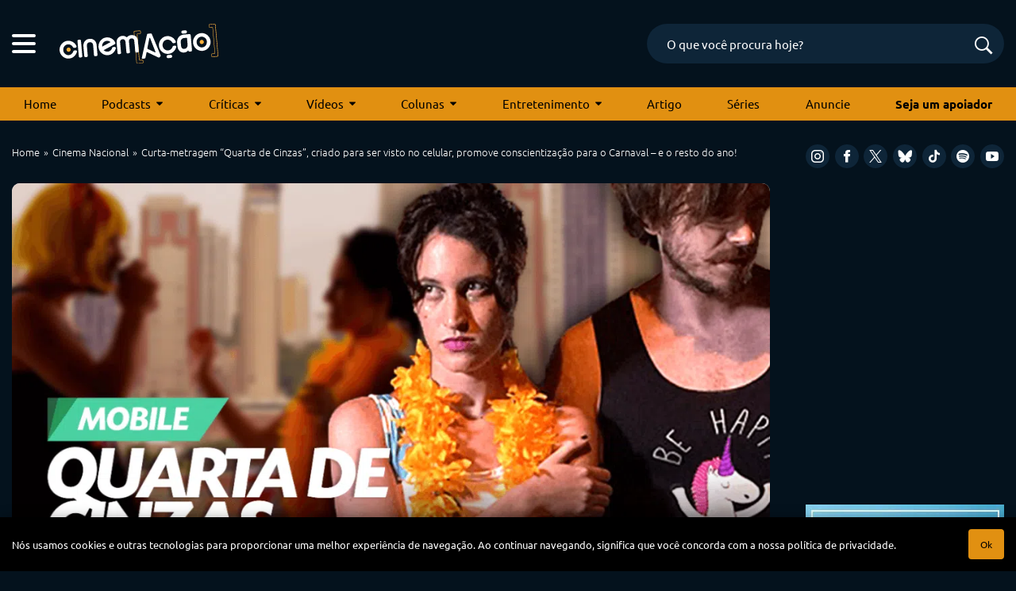

--- FILE ---
content_type: text/html; charset=utf-8
request_url: https://www.google.com/recaptcha/api2/anchor?ar=1&k=6LeJBA0rAAAAACLp2trLOKm3NujIJcV0rq2M_chx&co=aHR0cHM6Ly9jaW5lbWFjYW8uY29tOjQ0Mw..&hl=en&v=N67nZn4AqZkNcbeMu4prBgzg&size=invisible&anchor-ms=20000&execute-ms=30000&cb=b4crjbdlq90t
body_size: 48640
content:
<!DOCTYPE HTML><html dir="ltr" lang="en"><head><meta http-equiv="Content-Type" content="text/html; charset=UTF-8">
<meta http-equiv="X-UA-Compatible" content="IE=edge">
<title>reCAPTCHA</title>
<style type="text/css">
/* cyrillic-ext */
@font-face {
  font-family: 'Roboto';
  font-style: normal;
  font-weight: 400;
  font-stretch: 100%;
  src: url(//fonts.gstatic.com/s/roboto/v48/KFO7CnqEu92Fr1ME7kSn66aGLdTylUAMa3GUBHMdazTgWw.woff2) format('woff2');
  unicode-range: U+0460-052F, U+1C80-1C8A, U+20B4, U+2DE0-2DFF, U+A640-A69F, U+FE2E-FE2F;
}
/* cyrillic */
@font-face {
  font-family: 'Roboto';
  font-style: normal;
  font-weight: 400;
  font-stretch: 100%;
  src: url(//fonts.gstatic.com/s/roboto/v48/KFO7CnqEu92Fr1ME7kSn66aGLdTylUAMa3iUBHMdazTgWw.woff2) format('woff2');
  unicode-range: U+0301, U+0400-045F, U+0490-0491, U+04B0-04B1, U+2116;
}
/* greek-ext */
@font-face {
  font-family: 'Roboto';
  font-style: normal;
  font-weight: 400;
  font-stretch: 100%;
  src: url(//fonts.gstatic.com/s/roboto/v48/KFO7CnqEu92Fr1ME7kSn66aGLdTylUAMa3CUBHMdazTgWw.woff2) format('woff2');
  unicode-range: U+1F00-1FFF;
}
/* greek */
@font-face {
  font-family: 'Roboto';
  font-style: normal;
  font-weight: 400;
  font-stretch: 100%;
  src: url(//fonts.gstatic.com/s/roboto/v48/KFO7CnqEu92Fr1ME7kSn66aGLdTylUAMa3-UBHMdazTgWw.woff2) format('woff2');
  unicode-range: U+0370-0377, U+037A-037F, U+0384-038A, U+038C, U+038E-03A1, U+03A3-03FF;
}
/* math */
@font-face {
  font-family: 'Roboto';
  font-style: normal;
  font-weight: 400;
  font-stretch: 100%;
  src: url(//fonts.gstatic.com/s/roboto/v48/KFO7CnqEu92Fr1ME7kSn66aGLdTylUAMawCUBHMdazTgWw.woff2) format('woff2');
  unicode-range: U+0302-0303, U+0305, U+0307-0308, U+0310, U+0312, U+0315, U+031A, U+0326-0327, U+032C, U+032F-0330, U+0332-0333, U+0338, U+033A, U+0346, U+034D, U+0391-03A1, U+03A3-03A9, U+03B1-03C9, U+03D1, U+03D5-03D6, U+03F0-03F1, U+03F4-03F5, U+2016-2017, U+2034-2038, U+203C, U+2040, U+2043, U+2047, U+2050, U+2057, U+205F, U+2070-2071, U+2074-208E, U+2090-209C, U+20D0-20DC, U+20E1, U+20E5-20EF, U+2100-2112, U+2114-2115, U+2117-2121, U+2123-214F, U+2190, U+2192, U+2194-21AE, U+21B0-21E5, U+21F1-21F2, U+21F4-2211, U+2213-2214, U+2216-22FF, U+2308-230B, U+2310, U+2319, U+231C-2321, U+2336-237A, U+237C, U+2395, U+239B-23B7, U+23D0, U+23DC-23E1, U+2474-2475, U+25AF, U+25B3, U+25B7, U+25BD, U+25C1, U+25CA, U+25CC, U+25FB, U+266D-266F, U+27C0-27FF, U+2900-2AFF, U+2B0E-2B11, U+2B30-2B4C, U+2BFE, U+3030, U+FF5B, U+FF5D, U+1D400-1D7FF, U+1EE00-1EEFF;
}
/* symbols */
@font-face {
  font-family: 'Roboto';
  font-style: normal;
  font-weight: 400;
  font-stretch: 100%;
  src: url(//fonts.gstatic.com/s/roboto/v48/KFO7CnqEu92Fr1ME7kSn66aGLdTylUAMaxKUBHMdazTgWw.woff2) format('woff2');
  unicode-range: U+0001-000C, U+000E-001F, U+007F-009F, U+20DD-20E0, U+20E2-20E4, U+2150-218F, U+2190, U+2192, U+2194-2199, U+21AF, U+21E6-21F0, U+21F3, U+2218-2219, U+2299, U+22C4-22C6, U+2300-243F, U+2440-244A, U+2460-24FF, U+25A0-27BF, U+2800-28FF, U+2921-2922, U+2981, U+29BF, U+29EB, U+2B00-2BFF, U+4DC0-4DFF, U+FFF9-FFFB, U+10140-1018E, U+10190-1019C, U+101A0, U+101D0-101FD, U+102E0-102FB, U+10E60-10E7E, U+1D2C0-1D2D3, U+1D2E0-1D37F, U+1F000-1F0FF, U+1F100-1F1AD, U+1F1E6-1F1FF, U+1F30D-1F30F, U+1F315, U+1F31C, U+1F31E, U+1F320-1F32C, U+1F336, U+1F378, U+1F37D, U+1F382, U+1F393-1F39F, U+1F3A7-1F3A8, U+1F3AC-1F3AF, U+1F3C2, U+1F3C4-1F3C6, U+1F3CA-1F3CE, U+1F3D4-1F3E0, U+1F3ED, U+1F3F1-1F3F3, U+1F3F5-1F3F7, U+1F408, U+1F415, U+1F41F, U+1F426, U+1F43F, U+1F441-1F442, U+1F444, U+1F446-1F449, U+1F44C-1F44E, U+1F453, U+1F46A, U+1F47D, U+1F4A3, U+1F4B0, U+1F4B3, U+1F4B9, U+1F4BB, U+1F4BF, U+1F4C8-1F4CB, U+1F4D6, U+1F4DA, U+1F4DF, U+1F4E3-1F4E6, U+1F4EA-1F4ED, U+1F4F7, U+1F4F9-1F4FB, U+1F4FD-1F4FE, U+1F503, U+1F507-1F50B, U+1F50D, U+1F512-1F513, U+1F53E-1F54A, U+1F54F-1F5FA, U+1F610, U+1F650-1F67F, U+1F687, U+1F68D, U+1F691, U+1F694, U+1F698, U+1F6AD, U+1F6B2, U+1F6B9-1F6BA, U+1F6BC, U+1F6C6-1F6CF, U+1F6D3-1F6D7, U+1F6E0-1F6EA, U+1F6F0-1F6F3, U+1F6F7-1F6FC, U+1F700-1F7FF, U+1F800-1F80B, U+1F810-1F847, U+1F850-1F859, U+1F860-1F887, U+1F890-1F8AD, U+1F8B0-1F8BB, U+1F8C0-1F8C1, U+1F900-1F90B, U+1F93B, U+1F946, U+1F984, U+1F996, U+1F9E9, U+1FA00-1FA6F, U+1FA70-1FA7C, U+1FA80-1FA89, U+1FA8F-1FAC6, U+1FACE-1FADC, U+1FADF-1FAE9, U+1FAF0-1FAF8, U+1FB00-1FBFF;
}
/* vietnamese */
@font-face {
  font-family: 'Roboto';
  font-style: normal;
  font-weight: 400;
  font-stretch: 100%;
  src: url(//fonts.gstatic.com/s/roboto/v48/KFO7CnqEu92Fr1ME7kSn66aGLdTylUAMa3OUBHMdazTgWw.woff2) format('woff2');
  unicode-range: U+0102-0103, U+0110-0111, U+0128-0129, U+0168-0169, U+01A0-01A1, U+01AF-01B0, U+0300-0301, U+0303-0304, U+0308-0309, U+0323, U+0329, U+1EA0-1EF9, U+20AB;
}
/* latin-ext */
@font-face {
  font-family: 'Roboto';
  font-style: normal;
  font-weight: 400;
  font-stretch: 100%;
  src: url(//fonts.gstatic.com/s/roboto/v48/KFO7CnqEu92Fr1ME7kSn66aGLdTylUAMa3KUBHMdazTgWw.woff2) format('woff2');
  unicode-range: U+0100-02BA, U+02BD-02C5, U+02C7-02CC, U+02CE-02D7, U+02DD-02FF, U+0304, U+0308, U+0329, U+1D00-1DBF, U+1E00-1E9F, U+1EF2-1EFF, U+2020, U+20A0-20AB, U+20AD-20C0, U+2113, U+2C60-2C7F, U+A720-A7FF;
}
/* latin */
@font-face {
  font-family: 'Roboto';
  font-style: normal;
  font-weight: 400;
  font-stretch: 100%;
  src: url(//fonts.gstatic.com/s/roboto/v48/KFO7CnqEu92Fr1ME7kSn66aGLdTylUAMa3yUBHMdazQ.woff2) format('woff2');
  unicode-range: U+0000-00FF, U+0131, U+0152-0153, U+02BB-02BC, U+02C6, U+02DA, U+02DC, U+0304, U+0308, U+0329, U+2000-206F, U+20AC, U+2122, U+2191, U+2193, U+2212, U+2215, U+FEFF, U+FFFD;
}
/* cyrillic-ext */
@font-face {
  font-family: 'Roboto';
  font-style: normal;
  font-weight: 500;
  font-stretch: 100%;
  src: url(//fonts.gstatic.com/s/roboto/v48/KFO7CnqEu92Fr1ME7kSn66aGLdTylUAMa3GUBHMdazTgWw.woff2) format('woff2');
  unicode-range: U+0460-052F, U+1C80-1C8A, U+20B4, U+2DE0-2DFF, U+A640-A69F, U+FE2E-FE2F;
}
/* cyrillic */
@font-face {
  font-family: 'Roboto';
  font-style: normal;
  font-weight: 500;
  font-stretch: 100%;
  src: url(//fonts.gstatic.com/s/roboto/v48/KFO7CnqEu92Fr1ME7kSn66aGLdTylUAMa3iUBHMdazTgWw.woff2) format('woff2');
  unicode-range: U+0301, U+0400-045F, U+0490-0491, U+04B0-04B1, U+2116;
}
/* greek-ext */
@font-face {
  font-family: 'Roboto';
  font-style: normal;
  font-weight: 500;
  font-stretch: 100%;
  src: url(//fonts.gstatic.com/s/roboto/v48/KFO7CnqEu92Fr1ME7kSn66aGLdTylUAMa3CUBHMdazTgWw.woff2) format('woff2');
  unicode-range: U+1F00-1FFF;
}
/* greek */
@font-face {
  font-family: 'Roboto';
  font-style: normal;
  font-weight: 500;
  font-stretch: 100%;
  src: url(//fonts.gstatic.com/s/roboto/v48/KFO7CnqEu92Fr1ME7kSn66aGLdTylUAMa3-UBHMdazTgWw.woff2) format('woff2');
  unicode-range: U+0370-0377, U+037A-037F, U+0384-038A, U+038C, U+038E-03A1, U+03A3-03FF;
}
/* math */
@font-face {
  font-family: 'Roboto';
  font-style: normal;
  font-weight: 500;
  font-stretch: 100%;
  src: url(//fonts.gstatic.com/s/roboto/v48/KFO7CnqEu92Fr1ME7kSn66aGLdTylUAMawCUBHMdazTgWw.woff2) format('woff2');
  unicode-range: U+0302-0303, U+0305, U+0307-0308, U+0310, U+0312, U+0315, U+031A, U+0326-0327, U+032C, U+032F-0330, U+0332-0333, U+0338, U+033A, U+0346, U+034D, U+0391-03A1, U+03A3-03A9, U+03B1-03C9, U+03D1, U+03D5-03D6, U+03F0-03F1, U+03F4-03F5, U+2016-2017, U+2034-2038, U+203C, U+2040, U+2043, U+2047, U+2050, U+2057, U+205F, U+2070-2071, U+2074-208E, U+2090-209C, U+20D0-20DC, U+20E1, U+20E5-20EF, U+2100-2112, U+2114-2115, U+2117-2121, U+2123-214F, U+2190, U+2192, U+2194-21AE, U+21B0-21E5, U+21F1-21F2, U+21F4-2211, U+2213-2214, U+2216-22FF, U+2308-230B, U+2310, U+2319, U+231C-2321, U+2336-237A, U+237C, U+2395, U+239B-23B7, U+23D0, U+23DC-23E1, U+2474-2475, U+25AF, U+25B3, U+25B7, U+25BD, U+25C1, U+25CA, U+25CC, U+25FB, U+266D-266F, U+27C0-27FF, U+2900-2AFF, U+2B0E-2B11, U+2B30-2B4C, U+2BFE, U+3030, U+FF5B, U+FF5D, U+1D400-1D7FF, U+1EE00-1EEFF;
}
/* symbols */
@font-face {
  font-family: 'Roboto';
  font-style: normal;
  font-weight: 500;
  font-stretch: 100%;
  src: url(//fonts.gstatic.com/s/roboto/v48/KFO7CnqEu92Fr1ME7kSn66aGLdTylUAMaxKUBHMdazTgWw.woff2) format('woff2');
  unicode-range: U+0001-000C, U+000E-001F, U+007F-009F, U+20DD-20E0, U+20E2-20E4, U+2150-218F, U+2190, U+2192, U+2194-2199, U+21AF, U+21E6-21F0, U+21F3, U+2218-2219, U+2299, U+22C4-22C6, U+2300-243F, U+2440-244A, U+2460-24FF, U+25A0-27BF, U+2800-28FF, U+2921-2922, U+2981, U+29BF, U+29EB, U+2B00-2BFF, U+4DC0-4DFF, U+FFF9-FFFB, U+10140-1018E, U+10190-1019C, U+101A0, U+101D0-101FD, U+102E0-102FB, U+10E60-10E7E, U+1D2C0-1D2D3, U+1D2E0-1D37F, U+1F000-1F0FF, U+1F100-1F1AD, U+1F1E6-1F1FF, U+1F30D-1F30F, U+1F315, U+1F31C, U+1F31E, U+1F320-1F32C, U+1F336, U+1F378, U+1F37D, U+1F382, U+1F393-1F39F, U+1F3A7-1F3A8, U+1F3AC-1F3AF, U+1F3C2, U+1F3C4-1F3C6, U+1F3CA-1F3CE, U+1F3D4-1F3E0, U+1F3ED, U+1F3F1-1F3F3, U+1F3F5-1F3F7, U+1F408, U+1F415, U+1F41F, U+1F426, U+1F43F, U+1F441-1F442, U+1F444, U+1F446-1F449, U+1F44C-1F44E, U+1F453, U+1F46A, U+1F47D, U+1F4A3, U+1F4B0, U+1F4B3, U+1F4B9, U+1F4BB, U+1F4BF, U+1F4C8-1F4CB, U+1F4D6, U+1F4DA, U+1F4DF, U+1F4E3-1F4E6, U+1F4EA-1F4ED, U+1F4F7, U+1F4F9-1F4FB, U+1F4FD-1F4FE, U+1F503, U+1F507-1F50B, U+1F50D, U+1F512-1F513, U+1F53E-1F54A, U+1F54F-1F5FA, U+1F610, U+1F650-1F67F, U+1F687, U+1F68D, U+1F691, U+1F694, U+1F698, U+1F6AD, U+1F6B2, U+1F6B9-1F6BA, U+1F6BC, U+1F6C6-1F6CF, U+1F6D3-1F6D7, U+1F6E0-1F6EA, U+1F6F0-1F6F3, U+1F6F7-1F6FC, U+1F700-1F7FF, U+1F800-1F80B, U+1F810-1F847, U+1F850-1F859, U+1F860-1F887, U+1F890-1F8AD, U+1F8B0-1F8BB, U+1F8C0-1F8C1, U+1F900-1F90B, U+1F93B, U+1F946, U+1F984, U+1F996, U+1F9E9, U+1FA00-1FA6F, U+1FA70-1FA7C, U+1FA80-1FA89, U+1FA8F-1FAC6, U+1FACE-1FADC, U+1FADF-1FAE9, U+1FAF0-1FAF8, U+1FB00-1FBFF;
}
/* vietnamese */
@font-face {
  font-family: 'Roboto';
  font-style: normal;
  font-weight: 500;
  font-stretch: 100%;
  src: url(//fonts.gstatic.com/s/roboto/v48/KFO7CnqEu92Fr1ME7kSn66aGLdTylUAMa3OUBHMdazTgWw.woff2) format('woff2');
  unicode-range: U+0102-0103, U+0110-0111, U+0128-0129, U+0168-0169, U+01A0-01A1, U+01AF-01B0, U+0300-0301, U+0303-0304, U+0308-0309, U+0323, U+0329, U+1EA0-1EF9, U+20AB;
}
/* latin-ext */
@font-face {
  font-family: 'Roboto';
  font-style: normal;
  font-weight: 500;
  font-stretch: 100%;
  src: url(//fonts.gstatic.com/s/roboto/v48/KFO7CnqEu92Fr1ME7kSn66aGLdTylUAMa3KUBHMdazTgWw.woff2) format('woff2');
  unicode-range: U+0100-02BA, U+02BD-02C5, U+02C7-02CC, U+02CE-02D7, U+02DD-02FF, U+0304, U+0308, U+0329, U+1D00-1DBF, U+1E00-1E9F, U+1EF2-1EFF, U+2020, U+20A0-20AB, U+20AD-20C0, U+2113, U+2C60-2C7F, U+A720-A7FF;
}
/* latin */
@font-face {
  font-family: 'Roboto';
  font-style: normal;
  font-weight: 500;
  font-stretch: 100%;
  src: url(//fonts.gstatic.com/s/roboto/v48/KFO7CnqEu92Fr1ME7kSn66aGLdTylUAMa3yUBHMdazQ.woff2) format('woff2');
  unicode-range: U+0000-00FF, U+0131, U+0152-0153, U+02BB-02BC, U+02C6, U+02DA, U+02DC, U+0304, U+0308, U+0329, U+2000-206F, U+20AC, U+2122, U+2191, U+2193, U+2212, U+2215, U+FEFF, U+FFFD;
}
/* cyrillic-ext */
@font-face {
  font-family: 'Roboto';
  font-style: normal;
  font-weight: 900;
  font-stretch: 100%;
  src: url(//fonts.gstatic.com/s/roboto/v48/KFO7CnqEu92Fr1ME7kSn66aGLdTylUAMa3GUBHMdazTgWw.woff2) format('woff2');
  unicode-range: U+0460-052F, U+1C80-1C8A, U+20B4, U+2DE0-2DFF, U+A640-A69F, U+FE2E-FE2F;
}
/* cyrillic */
@font-face {
  font-family: 'Roboto';
  font-style: normal;
  font-weight: 900;
  font-stretch: 100%;
  src: url(//fonts.gstatic.com/s/roboto/v48/KFO7CnqEu92Fr1ME7kSn66aGLdTylUAMa3iUBHMdazTgWw.woff2) format('woff2');
  unicode-range: U+0301, U+0400-045F, U+0490-0491, U+04B0-04B1, U+2116;
}
/* greek-ext */
@font-face {
  font-family: 'Roboto';
  font-style: normal;
  font-weight: 900;
  font-stretch: 100%;
  src: url(//fonts.gstatic.com/s/roboto/v48/KFO7CnqEu92Fr1ME7kSn66aGLdTylUAMa3CUBHMdazTgWw.woff2) format('woff2');
  unicode-range: U+1F00-1FFF;
}
/* greek */
@font-face {
  font-family: 'Roboto';
  font-style: normal;
  font-weight: 900;
  font-stretch: 100%;
  src: url(//fonts.gstatic.com/s/roboto/v48/KFO7CnqEu92Fr1ME7kSn66aGLdTylUAMa3-UBHMdazTgWw.woff2) format('woff2');
  unicode-range: U+0370-0377, U+037A-037F, U+0384-038A, U+038C, U+038E-03A1, U+03A3-03FF;
}
/* math */
@font-face {
  font-family: 'Roboto';
  font-style: normal;
  font-weight: 900;
  font-stretch: 100%;
  src: url(//fonts.gstatic.com/s/roboto/v48/KFO7CnqEu92Fr1ME7kSn66aGLdTylUAMawCUBHMdazTgWw.woff2) format('woff2');
  unicode-range: U+0302-0303, U+0305, U+0307-0308, U+0310, U+0312, U+0315, U+031A, U+0326-0327, U+032C, U+032F-0330, U+0332-0333, U+0338, U+033A, U+0346, U+034D, U+0391-03A1, U+03A3-03A9, U+03B1-03C9, U+03D1, U+03D5-03D6, U+03F0-03F1, U+03F4-03F5, U+2016-2017, U+2034-2038, U+203C, U+2040, U+2043, U+2047, U+2050, U+2057, U+205F, U+2070-2071, U+2074-208E, U+2090-209C, U+20D0-20DC, U+20E1, U+20E5-20EF, U+2100-2112, U+2114-2115, U+2117-2121, U+2123-214F, U+2190, U+2192, U+2194-21AE, U+21B0-21E5, U+21F1-21F2, U+21F4-2211, U+2213-2214, U+2216-22FF, U+2308-230B, U+2310, U+2319, U+231C-2321, U+2336-237A, U+237C, U+2395, U+239B-23B7, U+23D0, U+23DC-23E1, U+2474-2475, U+25AF, U+25B3, U+25B7, U+25BD, U+25C1, U+25CA, U+25CC, U+25FB, U+266D-266F, U+27C0-27FF, U+2900-2AFF, U+2B0E-2B11, U+2B30-2B4C, U+2BFE, U+3030, U+FF5B, U+FF5D, U+1D400-1D7FF, U+1EE00-1EEFF;
}
/* symbols */
@font-face {
  font-family: 'Roboto';
  font-style: normal;
  font-weight: 900;
  font-stretch: 100%;
  src: url(//fonts.gstatic.com/s/roboto/v48/KFO7CnqEu92Fr1ME7kSn66aGLdTylUAMaxKUBHMdazTgWw.woff2) format('woff2');
  unicode-range: U+0001-000C, U+000E-001F, U+007F-009F, U+20DD-20E0, U+20E2-20E4, U+2150-218F, U+2190, U+2192, U+2194-2199, U+21AF, U+21E6-21F0, U+21F3, U+2218-2219, U+2299, U+22C4-22C6, U+2300-243F, U+2440-244A, U+2460-24FF, U+25A0-27BF, U+2800-28FF, U+2921-2922, U+2981, U+29BF, U+29EB, U+2B00-2BFF, U+4DC0-4DFF, U+FFF9-FFFB, U+10140-1018E, U+10190-1019C, U+101A0, U+101D0-101FD, U+102E0-102FB, U+10E60-10E7E, U+1D2C0-1D2D3, U+1D2E0-1D37F, U+1F000-1F0FF, U+1F100-1F1AD, U+1F1E6-1F1FF, U+1F30D-1F30F, U+1F315, U+1F31C, U+1F31E, U+1F320-1F32C, U+1F336, U+1F378, U+1F37D, U+1F382, U+1F393-1F39F, U+1F3A7-1F3A8, U+1F3AC-1F3AF, U+1F3C2, U+1F3C4-1F3C6, U+1F3CA-1F3CE, U+1F3D4-1F3E0, U+1F3ED, U+1F3F1-1F3F3, U+1F3F5-1F3F7, U+1F408, U+1F415, U+1F41F, U+1F426, U+1F43F, U+1F441-1F442, U+1F444, U+1F446-1F449, U+1F44C-1F44E, U+1F453, U+1F46A, U+1F47D, U+1F4A3, U+1F4B0, U+1F4B3, U+1F4B9, U+1F4BB, U+1F4BF, U+1F4C8-1F4CB, U+1F4D6, U+1F4DA, U+1F4DF, U+1F4E3-1F4E6, U+1F4EA-1F4ED, U+1F4F7, U+1F4F9-1F4FB, U+1F4FD-1F4FE, U+1F503, U+1F507-1F50B, U+1F50D, U+1F512-1F513, U+1F53E-1F54A, U+1F54F-1F5FA, U+1F610, U+1F650-1F67F, U+1F687, U+1F68D, U+1F691, U+1F694, U+1F698, U+1F6AD, U+1F6B2, U+1F6B9-1F6BA, U+1F6BC, U+1F6C6-1F6CF, U+1F6D3-1F6D7, U+1F6E0-1F6EA, U+1F6F0-1F6F3, U+1F6F7-1F6FC, U+1F700-1F7FF, U+1F800-1F80B, U+1F810-1F847, U+1F850-1F859, U+1F860-1F887, U+1F890-1F8AD, U+1F8B0-1F8BB, U+1F8C0-1F8C1, U+1F900-1F90B, U+1F93B, U+1F946, U+1F984, U+1F996, U+1F9E9, U+1FA00-1FA6F, U+1FA70-1FA7C, U+1FA80-1FA89, U+1FA8F-1FAC6, U+1FACE-1FADC, U+1FADF-1FAE9, U+1FAF0-1FAF8, U+1FB00-1FBFF;
}
/* vietnamese */
@font-face {
  font-family: 'Roboto';
  font-style: normal;
  font-weight: 900;
  font-stretch: 100%;
  src: url(//fonts.gstatic.com/s/roboto/v48/KFO7CnqEu92Fr1ME7kSn66aGLdTylUAMa3OUBHMdazTgWw.woff2) format('woff2');
  unicode-range: U+0102-0103, U+0110-0111, U+0128-0129, U+0168-0169, U+01A0-01A1, U+01AF-01B0, U+0300-0301, U+0303-0304, U+0308-0309, U+0323, U+0329, U+1EA0-1EF9, U+20AB;
}
/* latin-ext */
@font-face {
  font-family: 'Roboto';
  font-style: normal;
  font-weight: 900;
  font-stretch: 100%;
  src: url(//fonts.gstatic.com/s/roboto/v48/KFO7CnqEu92Fr1ME7kSn66aGLdTylUAMa3KUBHMdazTgWw.woff2) format('woff2');
  unicode-range: U+0100-02BA, U+02BD-02C5, U+02C7-02CC, U+02CE-02D7, U+02DD-02FF, U+0304, U+0308, U+0329, U+1D00-1DBF, U+1E00-1E9F, U+1EF2-1EFF, U+2020, U+20A0-20AB, U+20AD-20C0, U+2113, U+2C60-2C7F, U+A720-A7FF;
}
/* latin */
@font-face {
  font-family: 'Roboto';
  font-style: normal;
  font-weight: 900;
  font-stretch: 100%;
  src: url(//fonts.gstatic.com/s/roboto/v48/KFO7CnqEu92Fr1ME7kSn66aGLdTylUAMa3yUBHMdazQ.woff2) format('woff2');
  unicode-range: U+0000-00FF, U+0131, U+0152-0153, U+02BB-02BC, U+02C6, U+02DA, U+02DC, U+0304, U+0308, U+0329, U+2000-206F, U+20AC, U+2122, U+2191, U+2193, U+2212, U+2215, U+FEFF, U+FFFD;
}

</style>
<link rel="stylesheet" type="text/css" href="https://www.gstatic.com/recaptcha/releases/N67nZn4AqZkNcbeMu4prBgzg/styles__ltr.css">
<script nonce="7IbdOpuyxEhvY6NTUxWnRw" type="text/javascript">window['__recaptcha_api'] = 'https://www.google.com/recaptcha/api2/';</script>
<script type="text/javascript" src="https://www.gstatic.com/recaptcha/releases/N67nZn4AqZkNcbeMu4prBgzg/recaptcha__en.js" nonce="7IbdOpuyxEhvY6NTUxWnRw">
      
    </script></head>
<body><div id="rc-anchor-alert" class="rc-anchor-alert"></div>
<input type="hidden" id="recaptcha-token" value="[base64]">
<script type="text/javascript" nonce="7IbdOpuyxEhvY6NTUxWnRw">
      recaptcha.anchor.Main.init("[\x22ainput\x22,[\x22bgdata\x22,\x22\x22,\[base64]/[base64]/[base64]/ZyhXLGgpOnEoW04sMjEsbF0sVywwKSxoKSxmYWxzZSxmYWxzZSl9Y2F0Y2goayl7RygzNTgsVyk/[base64]/[base64]/[base64]/[base64]/[base64]/[base64]/[base64]/bmV3IEJbT10oRFswXSk6dz09Mj9uZXcgQltPXShEWzBdLERbMV0pOnc9PTM/bmV3IEJbT10oRFswXSxEWzFdLERbMl0pOnc9PTQ/[base64]/[base64]/[base64]/[base64]/[base64]\\u003d\x22,\[base64]\\u003d\\u003d\x22,\[base64]/Dtm8wJ2wNO8O8MWNmd0TCosO9WCN4RlJXw5XCnsOLwpnCqMOVemMYG8Kewowqwrwxw5nDm8KBOQjDtSx0Q8ONeBTCk8KIHTLDvsOdBcKZw71cwpHDog3Dkm/CmQLCgk7CjVnDssKXGgECw7ROw7AIAcKydcKCMhlKNB7CvyHDgRzDnmjDrFTDosK3wpFrwqnCvsK9GmjDuDrCmcKOPSTCrm7DqMK9w4kdCMKROnUnw5PCt03DiRzDgcKUR8OxwqPDqyEWS2nChiPDv2jCkCIpUC7ClcOOwpEPw4TDncK1Yx/CnytAOlbDiMKMwpLDjFzDosOVLwnDk8OCCURRw4Vqw77DocKcYELCssOnBSseUcKoBRPDkDjDgsO0H1DCjC06KMKBwr3CiMKBdMOSw4/CuyxTwrNQwqd3HRbCssO5I8KWwrFNMHFkLztBIsKdCC5TTC/DgANJEh9VwpTCvQjCtsKAw5zDpsOgw44NGh/ClsKSw6YTWjPDpcONQhlXwrQYdENFKsO5w6XDj8KXw5FFw40zTRzCokBcEsKCw7NUVsKGw6QQwo5LcMKewqMXDQ8Zw6t+ZsKYw4p6wp/ChMKsPF7CqcKOWisCw40iw615YzPCvMOZCkPDuTw8CDwKaBIYwrFGWjTDvCnDqcKhNTh3BMKJPMKSwrVcWhbDgHnCgGI/w6E/UHLDp8OFwoTDrgLDhcOKccOYw4c9Ggh/Kh3Dpz1CwrfDgcO+GzfDgcKfLAR1PcOAw7HDkMKYw6/[base64]/DgR7Cr8Ofw6bCjCBOfsO+wpdGHiF7SXvChlghWcKQw4pjwrUbSl/[base64]/CssOGwowrw6zCiMKXSgLDhMOPGSjDsWbDsAbDixZMw48fw4TCiT51w6zClhhmF3TCiCgUdnPDmjcZw4zCj8KSKMOdwoDCnsK6McKjPMKow5pww6ZowoTCrxLClSM/[base64]/[base64]/CuQ/CvEkrSsOqwr8iQGbCt8OSfsKBGMKka8KLO8O3w6/DgGjCgnPDskN9McKSSsO/McOCw698DQlVw597XxBnbcOdSBw9IMKsfmk+w5zCqDs/EBZmMcO6wrY8RlDCscODMMO2wo7DozsGYcOnw4YZWMOfADR/wrZuUBjDr8OYTcOkwprDsXjDizsYw4p3VcKcwrTCqE1RccOSwqBQJcOywrBjw6/CvcKgGQvCnsKIfm3DlDwZwrw7ZsKLbsOQMcKXwqAfw77Ckzx7w6s6w6MAw7AUwq5rcsKHE0R4wq9GwqZ8MgTCp8OBw43Cqyspw7VMU8Oaw5nDi8K8dAtew47CqFrCsirDhMK9RTU0wo/CgUUyw4PCoSp7T2jDs8Ozwrk5wr7CpcOowrd5wqULBsO6w7jCmmDCi8OUwpzCjMOPwrxLw4sELS/DvDxDwrZMw7xBIlfCuAA/[base64]/[base64]/dMKCGcO4w7dHWcKAw6JUbVFVHSnChx4gOQZ6wqUBVG8RDzwhGDkgwoQsw6JSwq8xwrbCjRApw44Fw4cjR8OTw7FDD8KFE8Opw55Rw49XZkkWwpszFsORw7Q5wqbDukM9w7g1WMOrXhEew4PCg8OSX8KGw78mNVkNG8Kna3TDnTRVwo/DgMOCGXfDjxrCmMOZLsK4V8OjYsOYwp3Cn3YGwqUCwp/[base64]/DlMKIw4PDkMKLwpTDpxjCuiBhJjoXw6/[base64]/w7p1Ki1oQ8KGwrrDk8Kiw7nCiyDCnDE6EMKFYMO2VsKpwq7DgsOhDg7Dg3wIM2rDncKxbMOKLT0nVMOuRmXDicOwWMKbw6PCg8K2BsK/w6zDozvDpAPCnn7CjMOcw6LDvcK4bEkRGHRUKjPCm8OdwqTCocKEwrrDlcOeQcK2ShJtHCwJwpI4f8OeEQfCvMK5woN2w6PClnYPwq3CiMKxwovCgTrDkcOlw47DisOywr1VwqRiL8KawoPDssK4IcOHE8O0w7HCksO0P1/CjG7DtlvCkMKPw71xLhtZG8OTwpgdFsKwworDnsOIWjrDmsO/[base64]/wo/DlMOZwrHDiXMCwokKwpYibsKPXMOfXxpTI8Kyw4vChiY1WFzDpMOgcTwgIMKaVkIuw65hCgfCgsKacsKjHy/Cv33DrHY1C8O6wqUkfA0xG1LCosOaGlfCv8ObwqJ5CcK5wojCtcO9aMOJR8K7w5XCvcKjwrzDrDpOw73CsMKlRcKRWcKFO8KJBmLCi0XCtsOJC8OhHDwfwqJYwrLDpWrDgXY5KsKdOkLCm34vwqAoDU7DqwXDt1vCg0/DusOew6nDlcOLw5PClH3DqS7ClsOBw7AHYcKyw5Zqw4zCm1EWwrJUNWvDjXTDp8OUw7oNEzvCjDvChsOHVELDjQstF0d/[base64]/CtsO+w7lgYsOSMsKTesOSwpIGw4PCisOCwp7DpsOmw7spZk/[base64]/Cqi3ChMK0IcOnw618wqUtZcKdbTFMw41edWNUwqvCpMOXBsKQKCHDpG3CosO0wq/CkwtDwqTDqTDDn202FiDCkXBmUhHDq8OOIcO2w4dQw7MMw74PQRhzKkvCo8K+w6PDp2Jww5zCjiHDgVPDncKNw4AwD08zUsK/[base64]/DhsOxw6tgw7sMccKTw6I+w64xOk4Ha2woWMKxTHnCp8OjTcK5NMKFw40owrRTUj10QsKKwrHCiCkFLsOZw6DCj8Ojw7jDnGUpw6jCuFhcw71ow75fwqnDgsO1w6Fwf8O0MQobXRnChjh0w7JdKnVpw4XDlsKrw6jCpy0kwo7ChMOTIwjDhsKlw7/Dn8K6wqHCs2vCocKfVMOsTsK9wrLCg8OjwrrCn8KhworClsK/wqUYeVQxwp7CiRjCrTxCcsKCYMKdwoXCmcObw6powpHCnsKfw7MHTQ1vMi9OwpUTw47DhMOhQcKMAyPCj8KWwoXDvMO7OMOnfcKEHsOoXMKcYRfDnB7CvBHDvgjCksO/FyLDjFzDv8K/w4oLwpLCiVBowpHDjcKERcKJZwJscAt0w59DbMOewpTDgFoAN8ONwqhww5VmDC/[base64]/UjF2w7w3QFbCgBLDgmQhccO4QcKXw5bDs27Dm8O9w5XDggjDoV3DsgnCpcKWw5h2wr09Als0LcKWwovCuTjCr8OIwrbCphxIEg9BFgrDuEkLw57DuAc9woRyFQfDm8KmwqLChsOoX1HDuxXCjMKVTcOpJU93wq/DpMOuw5/CgXEKXsORbMOiw4bCnGjCqmbDsFXCr2HDiD08U8KIEWclPxRtw4lnf8O2wrQCU8KlNTYrd2/DhjDCoMKyayHCkAoTH8K3MknDjcOtJXTDhcOYSsOdCDUgw7TDrMOCJmzDpcOULHDDj2lmwpVhw7owwoEiwo5wwokpay/Dpk3DpsKQJQ0uYxjCgMKdw6oTG1fDrsO+UCnDqizDucKOcMOgfMKcXcKZw7pKwqHDmG3CjA/Drx8gw7PCmMOkUxlqwoNxeMOLc8OPw795OsOvOkdIQ2hjwoouESfCsCrCp8Ogf3zDuMOZwrDDjMKFJRdVwqfCjsO+w4DCqh3CjB4IfBJhI8OuJcOILsOpUsKjwoADwozCicO3aMKSIhvDnxc/wr4RdMKWwoXDsMKxwpw0woF1EXXCq1DCiiXDhUPDghpTwqoaAB8bC2FAw7oPWMKqwrrDpEHCnsO4VznCmiTCvxzChUtXdXIxQCoMw6F9EMOjUsOrw51Tb3DCqsKLw7DDjwPChcOQZC10JD/DjMK6wpwpw5oxwqvDqGcSFcKkFMOFcnbCtnIVwq7DjMOWwr0SwqJiVMOFw5d/[base64]/DphfDk3oLwohUPWrCsUzChcOSwqlBNX/DlMK/[base64]/JmfCpSLDuMKyw616wp5nRlpSw4Q2w6DDvC3CrH0AP8OhIGIFwp0Te8KhD8K6wrXCuh8RwpZPw4bDmEDCtG/[base64]/DlUN7cnolw41YwotKbMOaAnfChXTDpMO3wpHDsh5Lw7/CmMKow4bCucOpUcO+W0/CnsKkwoLCgcOgw6RIwp/CrTsHU21jw4XDr8KSMwInGsKBwqdNVE/Ds8KwHB3Dtx9ZwqdswpBiw78XSgoww6fDjcK8ZxXDhzlvwo/CvUpzfsOUw5rCt8KqwoZLw5RvTsOrM2nCmxTDsVUlPsKYwqoPw6jDoTF+w4IwTMK3w5rCh8KPFA7CsnFWwrvCn2tXw6FFRFzDuibCo8KGw4HCoT3DnW/DkFBYZMOhw4nCj8Knw4rDnXwMw53CpcOKdibChMKnwrbCrcObXiIIwoLCtzUPPU42w5LDncOLwqXCskR7CXfDk0bCkcKcG8KYPn5/wrHDvsK6BsKywp5kw7dlw4XCjlTCqFgdJjDDkcKse8Kuw7wMw5XDp1DDmFcLw67Cm2LDvsO6OkUWNilBT2zDgSJ0wqzDkzbDksOow4vCt0rDpMKhOcKOwoDCr8KWMsKSNRXDjQYUdcOXbkrDhMOobcKmTMKvw6/CosOKwqFVwpzDv03CtgkqWSpjW3zDo3/DrcOadcOGw4PCssKewrzDl8OQwptwCldKMkcgSileU8OwwoPDmhTDpQtjwolPw6rChMOtw75cwqDCk8KPU1NHw6xVMsK/[base64]/IxHCqFBFwp0kw6oEBT4NI2rClsKMUlrCi8KUZ8K0U8O7woRPWcKnTH4zwpfDqHzDvh0Cw7M/ERxUw5NTwprDvn/DszY2JmBZw5jDmcKmw4Emw4Q4PsKCwpsewpLCj8OGw4jDlgrDtsKdw6vCuGYdLyPCncOTw7xPUMObw6Jlw4/CgypSw4V7TUtLLMOEwql/wpfCo8KCw7ZlaMKTAcOqccOtEm5PwoorwpHCj8KFw5fClFvCqGxiYEYUw5TCiTk9wqVRAcKvwrV2UMOwFRtWSH8oWMKiw6DDlxIlOMOKwpRHZMKNJMKOwoDCgGAKw5/[base64]/Dr8KTwovDrGwaw58FwrXCiMKvR8Kowr/ChwYeMwhLZMK/wo12YBhzwqRxacOIwrLCrsOIRAPDl8KeBcKnWcKwRHsQwpDCusKQKnfCicKWGkHCmMK0WcK/wqIZTD7CqcKcwo7DrMO+WcKIw6ECwoxIJg42H25Uw7vDusOWHkRfO8Kpw5jCvsOvw71jwr3Dg3ZVE8KOw4RJdhLDqcKLw5vDhS3DtiLDgMKDwqVCegV7w6kjw6rDtcKaw7pewo7DrSE+wo/CgMOmeVFRwrA0w4wTwqN1wrorAcKywo5eXzMbRE3DrG0kOgQEwpTCoRxdTEPCnA3DucK4X8OudX3DmEZ5BcOxwpHCkg0Nw6nCtn/[base64]/w6bCi8KhYcOyeH7Cm8KIwrcNw6xKw7dzw4tzw5EMwrBqw4FnAW9Dw6sMWHFQfy7CtHgbw7/Di8K1w4jCqsKZRsOwLsOyw7Fpwr5haUTCmCIZHFECwq7DnzYFw67DvcOjw6QsdyxBwrbCncKuS23Cq8OPBMKfAgTDri04OTLDj8ObZURyQMKwLkvDj8KvKsKRWR7DqHQ2w5nDicODMcOJwpHDrCrCkcKubFnCsBRfwqZbw5R1wplDLsKQPwFUWDg/[base64]/Ck3BmecK/wp5bw7vCuQrCq2FxbhICw77Dg8Ogw5lVwrgnw47Du8K2ByDDicK8wqMjwqIpDMKBMw3CscOywpTCpMOTw77DnGMCw5vDmRs/w6EhXxvCqcOsKi5gQyE6IsKYS8OgPEJVEcKLw5DDqEBLwrMYPkjDsmpHw7nCnnnDnsKkPhlnw5XCtFZUwp3Chg1BJ1/DuxbCpDDCqcONwp7Do8O+XVvDpi7DpMOGLzVswoXCjn8Bwq0sdMOlO8O2TEtfwq9fbcKDA2sewqwFwoLDgsO2RMOnYFnDoQnCmXTDkGTDhsKRw4bDocOfwqdSMsOxGwJNTWoPJCfCnh/CjTbCm37DqHwiLsKTEMKTwojCiwLDhVbCmcKbSjLDo8KHBsO5wr/DqsKwCcOnPsKOw6U/IFsPwpbDjGXCkMKWw6LCjRHCmXrDhQNtw4PCkMO/[base64]/w55Tw5fCscOgw6wLwoNvO2RpT8Oswq8aw78eXnXDmVXDisOBZBnDsMOOwr7Ckz/Cmi9VITgBBUHCqWHCi8K2RjZBw67Dv8KjMw8lBMOBNUoAwpdew5hyPsOuw5vCnw8OwrogM3/CvhbDucOmw749EcO6T8Okwq0VeQ7DucKJwoLDlsKUwr7ChsKNYiDCn8KrBMKDw6UxVH1rBCTCjcKZw6rDp8KZwrbClzBtIkdMWFfChcOPFMO3WsK6w43DtMOWwrZWQMOSdMKQw6/[base64]/w45+S8Klw7pJOcOjR8Omwr3DrzQTwpjDvMOcT8KqwrxoBm01wpRqwqnCqsO7wrrDpyvCtMOjdz/DjMOwwpbDk0URw7hMwrBpCcKww5wOwqLClwc2RwJNwpXDgGTCjXlCwroIwqTDicK/CMK5woUhw5NEV8Kyw4tJwr88w4DDolzCu8ORw4VFMAFuw5hLJwfDq07DiVMdDil8w6BjGW9+wqc/OcOCXMKmwoXDkDjDkMKwwoXDk8KUwp9kVh7CrlpHwocaG8O2wp/CuVZfK2LCm8KWLMOrNCgHw5jDt3/[base64]/[base64]/wpDCtDXDnAE1Gx5TNGhmw6gHL8ObwoshwqDDmUwePS/Cpngxw5YWwr9cw6zDohbCiSsZw63Ct0gYwoPDgQ7Dk2sXwo9FwrkJw6o+TkrClcKTJ8OowqTCv8Oqwrh1wpZfcxEDSjBTW1bCtgQxecOpw5TDiBE9MR/[base64]/Cl8KIw4BuQGrCkF7DpsO8UnzDsiM2PwHDsCHDgMO2w5whWx5GDcOxw7HCvGh5wqfCisO7w7JEwr17wpAJwoc4EsKpwprCiMOFw4MVGgZPSMKIJ27DlMOlP8KNw7ttw71Sw694f3gcw6jCscOmw7fDgFQOw6Zvw4Vkw6c0worCj0HCpTnCrcKGVgPDnMOAZy/DqcKpKkjDmMONbl1qUFpfwpvCoT4nwowBw4lmw4sDw7tCfCXCkHkgKMOQwrvCk8OBe8OoUDvDlGQewqgNwq/CrMOQTUtOw5HDjsOsOGLDh8K5w43CuWnDksOVwpEVacKww6BvRg/CpMK6wqLDjRPCtS7DtsOGHXDDmcOfXSTCuMK8w5AzwrrCgC4Hwp/Ct0fDp2/DmMOTw6fDqG0gwrrDiMKewrDDrGnCv8Kqw6jDv8OWbcKxADwNFsOraUt9GkI8w6Zdw6PDtAHCt3/[base64]/w6ZpworDvMO1wqx/NMKpw77DtMKkw7oeHcKtVMOZK3LCsCbCt8KVw79vQMOXMsK2wrUMJcKcw7HCmVcxw7nDiQ/[base64]/DksOsFcKHw5HDv3Y7YSDCsTIhwolsw4nDhyvCrzsfwpbDscK/[base64]/DrWTDnl7CgDsebcOkSMO5OhHDocOrw7dHw5ojR23CmDnClcKMwrbCqMK8wp/DocKdwqjCt3TDljpeKyvCnS9ow4nDqsOsAHw2CQx0w6TDrMOHw5gTbsO1QcK0IWEewofDvsOTwoPCicKqSi3DgsKGwpx1w7XChxwwK8KwwrtqCz/DjMOuV8OREUzCmUsUSmVod8OYf8KnwogCT8O+wr/[base64]/CmiVcacK7w7rCocKAw5bDkQfCscKfalE3woRiEcK8wrMMKG/CthDCo15Sw6bCoibDkw/ClMK6eMKLwrQAwqLCnUzCk2jDv8KGNHDCu8OlTcK8wpzDn3Nye2nDpMOfPm3Cs3RxwrnDrsK3VnjDmsOGwoMVwrMGPsKjIcKqeSvDnHPCimc2w5VBQmjCrMKMw7HCnMOsw6PDmsKHw48ywqdXwqHCucK5wr3CjsOuwrkKw7XCnwnCo29lw53DjsKPwq/DpcKqwp7ChcKqJ2/Dj8KvQ0dVM8OxE8O/GBfCi8OTw4Rew5DCv8OTwqzDlQtvccKDAcKmw6jCrsKmbU3CgB9Cw4HDosKkwqbDq8Odwow/w7s3wrTDgsOuwq7DlcKjKsKBXyLDv8KGDcKQcB3DnMO6Og7ClMOjYVTCmcOvTsO9dcOTwrBZw69QwptIwrnDhxnCsMOUSsKUw5nDoRXDoF8jE0/CnwIjLG3CuQvCsmzCr2/[base64]/[base64]/wq3DqD12X8K1wq5+Q8OEw4TDhgvDpMOfwqzDlAxmLHfDjMK8LlfDpmhfLz7DrMOlwqvDr8KwwrLCgBHCsMKUJD3CvcKIw5Ayw5PDoW1hwpldOsKHRsOgwrrDsMKOJXM6w6TChAMWbGEga8ODwplLccORw7DColTDgAR0KcOPBzrCnsOQwpDDtMKfwqbDvEl4QgFoZQJ/IMKUw511YFLDtMKwDcKBYRDCqzrCuz/[base64]/Du2bDmsKRw4DDmkTCu8OlGDEwEUnDgMK6w5bDgsO/R8OVB8Oow6vCpW/Dt8KfJGXClcKmJ8OVwpXDgcO1YC7ChnvDoSPCu8OHfcOxQMOpd8OSwpEDNcOhwoDCk8ORVnTCiww9w7TCokkpw5FqwpfDqcODw7VvfsK1wrrDmxHCq2jChMKCNE5AeMOuwoPDiMKYE3JWw4LCksOMwqtNGcOFw4PDpX5Tw7TDoyk1wprDlzAjwqBrGsKewpB/w4NndMOcZ3rChyVNXsKDwqvCp8O2w5rCrMOww4NmRBLCuMOxwrTDgBARQ8KFw7NCSMKaw4BTE8KEwoDDkgY4w6NCworCkid6cMOPwqjDtsO2MsOLwqHDlMKnLMONwpDCl3JuWG1cbSnCoMO9w5FOGsOBJQN+w63Dt1/DnR7Dj14GYsK0w5YZVsKhwo4pwrDDq8OyNmnDjMKifzrCgETCucO6I8OQw6TCilwxwqjCj8Ogw5bDmcKuw6HChFFgJsO+IXRIw7HCt8KiwrjDhsOgwr/DnMKawrMsw4J3a8Kzw4vCoxMoAnw8w4dgcMKWwq3Cj8KLw6xRwqbCu8OISsO3wojCssOWQnnDmcKlwq8Xw7gNw6IDUHEQw7hNPmooIMKPVnPDqUIAB2VXw43DgcOHe8Oqa8OVw78ow4Rmw7DCk8OnwrLCq8KgAQ7Dvn7Cqy5QXyPCo8OBwpsZUXd2w7PCin9xwo/[base64]/[base64]/woPCucKTwp9qw51Tw5DDvMKUwoUnw6EcwozDgTvCsz7CpMKaw63CuQzDjzvCg8KGw4Ysw5xfwrl2a8Ovwo/Cqgcyd8KUw5AQU8OpEsOrTMKHYxdqP8K0VsOYaEo8Tlxhw7lHw6jDp3c/bMKFBXMJwqRDI1vCq0fDkcO0wqgJwr3CvcKxwp3DlyHDumIZwqYxJcORw5JKw5/[base64]/CkjRiOMO/wo8FaQHDgMKtw7TDlsKcwpR5wqrCuWgrScKdw5B0cRLDtsKYXMKhwrzDrcOFQMOPasKBwoFHV0oXwojDs0QmdsOjw6DClg0dYsKawqxqw4oiIygMwp8iJDUywoR3wq4VezBJwqDDhMOcwp84wqZKSifDp8OZJiHChsKMCsO/[base64]/[base64]/Dpk8Ow5p2w6Etw7EAwp/CkxTDjm8Ew5XDmVjCrMOwf00nw4Jfw4MCwqUROMK1wrwtQsKmwqnCmcOwScKlbCVgw6DCi8KAKSZpJF/[base64]/w5vDjF00bMOuCsOkwp/CgMKVCsKawrTCmUDDvcOOVWkOekoZTELCgDbDl8KgQ8KNX8OHE37Cql91dBYBRcOrw6Rpwq/Dqy5SW3FNMMKAwqhTWzpGbTI/w5FowopwNSVoUcKxw4VPw746b2Y/DAkBPTrCqMOVLCAGwrDCr8OxDMKAE3nDvAfCqR8HSgfDhMOYXMKTY8Odwq3DlVjDsxhgw4DCqSvCucOgwow0T8Oow65PwqUswofDhcONw5LDoMK7EcOuNSwvF8KQIXggQsKHw6fDiBzCtcOWwrPCvsOsChLCmjsaecOFEw3CmcOBPsOrTF/CpcOsR8O6CcKbwpvDgFkHw7oTwrDDjMK8wrgpfEDDssOuw7A0MyZpw4VJSMOzMCjDkcOhCHpZw4HCvHQ+M8ONVkLDv8Oxw7PCsS/CsWbCrsOQwrrChmEUV8KUB2LCjETDssKuw5lcwrbDvMO+wpQwCEnDrg02wocwPsOTak9xc8Kow75OUMKtwoLDvMOLE13CvcK6w7LClRvDj8KSw7LDmcKswpsFwrd/[base64]/Cp8KgA1sewqEewonDqMOlEMOdw5fCksKIwrxmwq/DjcK5w67DjcKsFxEuwo5/w74GPjtqw5lvL8O7PcOSwqFcwpVDwrLCqMKXwoQjKcOIwqzCsMKVNGHDsMKyfhBOw5BkK0/CjMKsLsO/wq/CpMK/w6jDsioOw6DCvcOnwoJPw7zDpRbCnsObwrLCosKGwq1UNQDCp3JcfMO9eMKSZ8KTGMOaHcO1wppmIAXDpMKGccOFeAlEUMKiw6oTwr7ChMOrwpZjw5zDlcOdwqzCi3NZECFad297LwDDscOrw7bCi8KoQipSIyPCrsK9eUhTw4IKZmpMwqE/DT9JccK3w4rChDQeesOAacOdQcKYw5F+w6zDvjZhw47DsMOeS8KNHsO/AcOuwpAQZxjCk0PCgMK4A8ONEy7Ds3QHJQh6wpIlw4rDl8K+w6t7UMOfwrV+w7/CgQlPwqvDuSrDt8OgRy9FwrtWDEYNw5jClWLCgsOEdsOMSwssUsOpwpHCpV7CncKkUsKowpDCmlHCvU8caMOxOmbCisOzwo8AwrbCuzDDqVJ0w7EnfjbCl8K4DsOmw5HDsiVNHyx4QMKid8K3Lk/CgsOPG8OUw6dPX8OawrB6TMK0wq0Ad0jDpcOew7XCo8Oyw7s6YA5LwpzDjk86TnfCuiMiw4t7wpXDik9Xwq8GHiFkw5k7wqnDlcKiw4XDiC93woktJ8KWw6cLK8K3wpjCh8KHY8Omw5whVlU6w7PDocOBWTvDrcKKw4p4w4nDnWAWwoMPTcKTwrHCp8KPf8KYXh/Cjw9Gf2DDkcKVD1nCnlHDmMKkwqfDssORw5c5cxXCiUTCv1gowoFnfsKGFsKDOEHDscOgw5gEwrJAa0jCo27ChsKjGyc2HgUsLVPCmcKiwqYMw7zClcK+wpsFBD58EUANc8OkU8ONw41tRMKFw6kPw7Ruw6nDmg/DpRXCjcKmVGIkw4zCrCdKw7zDv8Kmw5Y2w41sCsKywohyC8KSw5g4wonClcOqGsONw7vDlsOXGcK/[base64]/Dkj3DnlHCllkDw6ZCUirDkcOLfsKDwpDCksKSw4PCq2V7NsKOYQbDtcKdw5vCqDTCiCLCicO7IcOhZ8Kcw5x9wp/[base64]/CvU1gTcKKPcOkOcO0w4/DtMKdDG4hw4LCrMKSw4hHfChWUEnCpDl7w5zCgcKPGV7CuWMQCzjCoWLDvcKhJyRMO0/DimJew6kgwoLDmMKewo7CpiHDi8KgIsOBwqvCm0cpwpTCuFTDuk0gd1nDpxFewqwYLcOkw6k1wpBWwrE/w5Yew5RQDMKNw5gIw4jDk2UiDQrCj8KFFcO4BMKcw6xCGcKoRDPDpQZqwonCs2jDg1pHw7QTw59bXxErCirDuhjDvMKGNsOgVRLDpcK7w5E2XjtXw7vCo8KIVT3CkyB/[base64]/CmnBFw4zCnXgewpE/w6AKGRjDrcOqIsK1a8KtbsOZSsKDZMOwdA50NsOecMOtTnVvw7jCglLCk3bCnw/ClE/Dm2t4w5MCB8O4ZVUYwpnDngh8K0XCrUI1wqfDlXfDrsOuw7vCuWhWw5TChyobwp/Ch8OIwr3DqMKmGEDCssKIGgUrwoYgwq9owqjDqWrCrz3DpSNPRcKHw7UXb8Kjwq8udXLCm8OLFCp1MsKgw7zCvxvCnAU6JlFRw6fCmMOYPMOAw69OwqMEwoEjw59FccK+w4zCrsOuCgPDosOgwpnCtsOMHn3CusKmwo/Cu0TDjErDr8OfVgdhaMKcw4gCw77Dtl/[base64]/[base64]/CvDDCg3wrw4gFDBxYwrUnTsOTwpQNw5DDksKAC8O4HzxkdmfCucO+awd9esKbwr4WD8OIw5vDm1Y0b8K4F8Opw7/DijrDhcO2wpBLHsOdw5DDlSdfwq7CksOJwpc6OSV+acOkLibCqngZwqEew6TCqA7ChCPDrMO7w5Mlwo/[base64]/RkJ3JMKDwonDnkbDmMKBAjTDnXQwwoHCtsOMwocGw7/CisKJwqPDgTjDjnc2d1rCjAcNUcKUTsO/[base64]/BcKqZcKcY8KJfsKvw6VZw6dNwrx2WsOswojDo8K8w71WwoLDqsO9w6NxwpMhwr0kw7/DpF1Vw4g5w6TDtMKXwoDCtDbDt3PCoRLDvxTDssOLw5jDlcKKwpRZOC8iXhZvTSnDnwXDrcOtw77DtsKHccKmw7BiaTnCu2MXYzzDr0FOUcOYM8KgIDHCol/DtQjCgSrDhBnDvcOCB2RUw7DDrcOzfFfCq8KVcsO+wp1gworDpMOCwozDtMObw4TDqMOzEcKVUGLDv8KYVFMIw6bDgxbCh8KiF8KhwppwwqbCkMOiw6MJwr7CkXc3OMOIw7gUEXUlU0M/cX4UdMKPw4d9V17DvF3CkVE/XU/CisO6w5tnYnFgwqMiQWdZJxhkw7F4w5g4wo8EwqTCsBbDik7CrirCijzDlG55Cz81dGTCshQkQcO+wrfDkD/[base64]/CojLCo8Kow57Dm2HCmcOrShLCgsKswqPDkmDDpFrDvSUHw4l7TcOLSsOGw7TCjV3Cj8K0w79oacOnwo/Ds8KcEFZxwoXCjS/CrcKowr4qwqoaMcKTM8KFGcO3QxoBwoZdJ8KEwqPCoU3CgRZCwrbCgsKHasOTw48xQ8KaWCcCwpIuwpUWcsOcFMO2dMKbBEhdw4rCjsOtYhMKYksJFWRWNljDpGxfUcO7TcKowqHDr8OHPxZ1V8K+RCYIKMKww5/DlHpTwqFVJ0jCuEktfSDDlMKJw4zDpsKvXlfCmk8BOyLCnSXDicKOMg3CnWMHw77CsMKyw5DCvRvDkW9zw6fCtMOXw7wLw4HCnsKgIsOuAMOcw6bCmcONSjobUB/[base64]/w7Yuwo7DusO3TnTClXc4w4MTwpDCuVVywok8w6gLKhrDsH4me3VKwo/DisOxKcKtP07Dq8OcwoJsw6XDmsOAD8KKwrF2wqUYPm0iwqlsE3rCjx7ClADDsF/DhCTDsWFEw6bDuxTCq8OGw6jClHvCpcOfb1trwodRwpIuwrDDhcKoCgZyw4EHw4Z1LcKJdcO6AMOZdWo2ScOzOGjDpsObAsKgbj1Hwo3DpMOTwpTDuMOmOkYMw74wZhjDiG7DgcOUScKWwqvDmynDscKTw7Rkw5EnwqBUwpxgw7bCkCRkw5tQS2R5wr7Di8K/w7PDv8KHwrXDgMKIw7wTRSIMUsKLw5c1Xk5SPmJfO3LDusKiwpcxB8Kyw50RWcKHVWjCmQHDqcKFwoTDoH4pw7HCoUt2C8KRw4vDq0ciB8OvWHXDqMK9w6zDtcKlF8O2ecONwrfClBzCrgt7HT/DgMK9FsKywpnCrVHDhcKTwrJewqzCnxDCp2jCgMKqYsOAw7I2e8OKw6bDgMOTw6p9wqbDpizCmhlvVhN3D3U/bMOMelPCkSTDtMOgwpXDhcOLw4sgw7LCvC5cwr16wpbDj8KbTDtoB8OnWMOQXcO1wpnDusOaw4PCtSbDlUlRBsO8KMKWVMKBV8Ofw6fDgXkswrjDkEJZwr4lw7Y9w5/DmMKMwr3DvUzCsGvDtsOBOx/ClDjCgsOjL2Jkw4Nqw5jCucO5w55FABvCj8OePmtcEmcTLcOywpNwwotsIhpaw7IYwqfCjcOJwp/DosOcwrd4R8Kuw6Z6w5PDn8Oww6BTR8OUXA7DnsKQwqpUK8Kdw4rCvcOab8OEw5F3w7BzwqhhwoDDssKOw6UhwpXCiX7Dkxoiw6/[base64]/DlhJrTMKsw6A0w7PCs8KKwonDssOyPsKrwrsWesOvUsKbS8OyPGggwpLCmsKpK8OheQVHLcOxAWvDrMOvw4gBbjjDkk7CoR3CkMOaw7rDli/[base64]/Cq08Gw7/ClcKYB8OBAcOHwoQZF2fCm002R0VIwrLCmAY6GMKnw6LChQTDjsO1w6gaCQLDskPCo8O3wrRWP1xswoVjXm/[base64]/[base64]/[base64]/wq7CvmcFX245w43CtcKpRxsLZsOcAMOswp3Cg3HCp8K4M8O1w4EEwpTCh8OHwrrConjDtgPCoMOkwpjDvk7Cs3nDtcKyw6QQw45fwoF0Dx0Nw6/Ds8Knw7APw63CisKucsK2woxyAMKHw58zAyPCo2F3wq9hw5oiw5QhwpPCj8OfG27Cp03DtxXCjR3Di8KWwo3CjcO3csOWY8OgOFBtw55dw5jCiVDDksOsIsOBw4pfw6DDlwRfFzvDgTbCsC1/wq3DgBZnLWnDsMOaUk9Qwp11FMKfCknDrTFwK8Kcw4lNw6rDk8KlRCnCisKDwrZ/LMODcl7Coi9Dwr8Gw5FTNTYdwpbDvMKgw5R6Gj09EzzCjMKKMMK0WcO1w41rNHtfwowRw67CoUUrw4rCt8K5KsO2VsKjGMK8b1/CtntqZlLDrMKcwrJsPMK/w63Dq8K3MHDClHrDtMOKEsO9wrcLwp/Cj8OHwqrDtsKqVsOdw4TCrmkWcMOQw5vCk8ONb3DDt08AM8O0enduw4nDn8OGYFLDv3wRUcO/wpNOY38ydQbDiMOmw7RjQsO/AV/CtS7Dl8K4w69lwrAXwrTDoHTDq2IRwpPDq8Kqwr5ZMsORSsOVNHXCsMKhYwkPwpNgMWRsZ2bCvsKWwqwMe0oAOcKQwonDl3vDmMKuwrt9w51Kw7fCl8K8BB8mQMO+JxDDvTrDncORw7BTNWTCgsKeaWnDqsKNw6UIw7dZwplbQFXDnsOLEsK9RsK8c15AwrPDonBVKA/CvVo9McKGL0lWw5TCjcOsBFPDocODP8KnwpvDq8OeDcO/w7A2wpDDtcK/HsOLw6XClMK0bMKsPhrCvmHCnggQf8Kmw5nDhcOHw7Bcw74NN8Kew7RYJXDDuAVYE8O/PMKbcTkJw6J1eMO0X8O5wqTDj8Kfwr9ZbifDtsOTwofCnjHDgiDDssOmPMKowr/DlknDpHvDiUTCpGgiwpszVsOkw57Cg8OiwoIcwrDDucOHTSRpw7pRX8OiO0QCwoMrw6vDtgdtUHHCmWjCqcKRw6FifMOxwp0Gw50Cw4TDnMKmLHdfw6vCunVMbMKpOMO/M8OwwprCtXUEf8OnwrPCs8OqOVx8w4fDksO9wrRZYcOpw6rCticwYXnDgzTDqsOJw7gfw6PDvsK5wqvDsDbDs0/CuyHDhsOpwrRNw7hCAMKKwrBqdCU/UsOvPXVDEcKqwqpmwrPCoQHDsyXDi33DocKAwr/ChmbDiMKIwqbDombDlMOWw7TCmzk2w602w7llw6cFejIlBsKVw7ATwr7ClMK9wpPDmMOzUjzCnsOofj8QAsK/LMKCDcKKw4VeTcOUwpU8UhnDvcKBw7HDhVVSw5fDmRDCml/CuDY1ezBtwofDq1/CvMKeAMO+wogyU8K8CcOlw4DCmG1cFU91GsOgwq4dwoU+wqtvw5LDsiXCl8OUwrEiwoHClmoow7cjLcOtA3zDv8KRw4/DhlDDqMO6w7bDpF1/wrM6wqALwrJdw5YrFsKBHF3DtmnCjsOqGiLCscKNwq/DvcOGTiUPw5rDhTYRQXbDvzjDuhJ0w5pyw4zDqsOYPxt4w4AjRMKAJD/[base64]/w6VKK8KTecKmwp0mwpYtHnnDpcOZwq12w67Cmm44wrcYM8KUwp/DmMOWOsKRbwbDksKvwoDCrD06DkALwrwbScKcBcKSejXCs8OFwrTDncOhAsKkN306CGxjwoHCrjgNw4/DuEfCrVAyw5zCtMOJw67CiQPDjsKeWmoIF8KYw7jDqXdowozDpsOxwpzDtMKZNDDCum1cDQd6bBDDrlvClE/DtnQ7wqc/w5vDrMO/YHc4w5XDq8O+w758dQrDn8KeTMOhFsOqB8Oow4xzMhwTw6hmw5XCl2nDmMKPWMKaw4bDh8OPw4jDi18gT2Ziw5hoHsK8w7ojBHvDuAfCicOHw4TCu8Kbw6nCgsKlFSPDqcKwwp/[base64]/CqMKaw4F5wqpqwobCsMKEQcOhNMOAMcKPO8Kww4oaJQjDukzDrsOTwrw9VMOFf8KIeBjDp8KowqBswpjCkxzDon7CgsK5w4lXw61UdMKSwoDDm8OTKsKPV8Oaw7XDuX8bw75gaTpxwp85wqICwqk/[base64]/Diis1w58LOsOQwp9EwqnCp8O7wrx7bgIEwpHCrMOBYVDCmMKRZcK5w7wtw5pKDMOAOMOeI8Kvw7seQMOvKBfCl2dFalYrw7zDg08HwqjDncK6dMKBb8O9w7bCo8OGCC7Dt8OpLSQ/w5/Cr8K1KMK5OyzDhcKBfnDCuMKHwoY+w6lCwoXCnMKWYGcqIsO6XwLCn2kiXsKXLi/DsMKOwqZyODvCiGrDqX7CqRLCqQM+wot6w63Ch3rCpEhrcMOfWwJ8w7vCtsKeLVPClBTCkMOcw6IpwqEWw5IuXwjChhjCksKcw6Z2wol5YE8uwpMHAcO7FcKoZsOmwrQxw4nDgig1w7vDksKsGiPCtMKwwqc2wo7Ck8KnKcOpWn/CjhHDmjPCn3TCqDjDnVpMw7BqwqTDtcOHw4VwwrIlHcOwESl2w7TCocOsw53Dm3MbwoQfwp/[base64]/DoD3DowLCgDETdMObw5xmwqkzw6VZwqZAwpzDoCvDgBgsDhNPEWvDvMKSHMKQQnPDusKew6pCflonUcKgwqUBEScUwq0RKMKKwogZA1PCq2nCqMKEwp5hUsKJFMOrwoTCtsKowrI/HcKRc8KyecOcw5pHRMOcIVoQFsKub0/DgcOMwrZGMcOZYT/Dt8KXw5vCsMKRw6s7d1JbVCUlwoXDoF8pw5RGYlrDvDrDn8KmPMOYw5/DmgRZakjCgX/ClnPDr8OKD8KIw4vDoBrDqAHCo8OkfF5nc8O5OsKoWiEeCFp/wqDCuFV/w5rCpMKKw6kYw6PCgMKIw5QRG3cnMsOGw53Dik5/[base64]/CisKRYXvDsV9gwox7w5hGQ8OZUH3DuQ0mM8OQW8K4w7jDhMObcWdBYcKBOmwjw7HCsHtsIT1nPlVAWhMraMK/c8KTwq8rMMOoIsOgH8KhKsOpF8OPGMO/NcORw4QKwoBdYsOqw5llYTscBnpFJsK9QRlUEXs1wpvDscOPw6l/wopAwp4tw41bcgxZWyrDjMK/[base64]\\u003d\x22],null,[\x22conf\x22,null,\x226LeJBA0rAAAAACLp2trLOKm3NujIJcV0rq2M_chx\x22,0,null,null,null,1,[21,125,63,73,95,87,41,43,42,83,102,105,109,121],[7059694,351],0,null,null,null,null,0,null,0,null,700,1,null,0,\[base64]/76lBhnEnQkZnOKMAhmv8xEZ\x22,0,0,null,null,1,null,0,0,null,null,null,0],\x22https://cinemacao.com:443\x22,null,[3,1,1],null,null,null,1,3600,[\x22https://www.google.com/intl/en/policies/privacy/\x22,\x22https://www.google.com/intl/en/policies/terms/\x22],\x22YY44mEROY6MLnhwKU/MSB/0ztybFItG0Yeqfa75TBo8\\u003d\x22,1,0,null,1,1769633393385,0,0,[89,72,91,21],null,[69,100,201,23],\x22RC-Y9PfYqQ6GL280g\x22,null,null,null,null,null,\x220dAFcWeA4mHjJZr_LdQTrfKocdUzzZRE00MsT8EXUa3oFTwQhIRrNp5n_R2zl8wfpSeiagI8u-lMzLE6zHFIxusL_-DOddrQ6ZpA\x22,1769716193309]");
    </script></body></html>

--- FILE ---
content_type: text/html; charset=utf-8
request_url: https://www.google.com/recaptcha/api2/aframe
body_size: -247
content:
<!DOCTYPE HTML><html><head><meta http-equiv="content-type" content="text/html; charset=UTF-8"></head><body><script nonce="x6NQm6clu-8FcVzqUCX84A">/** Anti-fraud and anti-abuse applications only. See google.com/recaptcha */ try{var clients={'sodar':'https://pagead2.googlesyndication.com/pagead/sodar?'};window.addEventListener("message",function(a){try{if(a.source===window.parent){var b=JSON.parse(a.data);var c=clients[b['id']];if(c){var d=document.createElement('img');d.src=c+b['params']+'&rc='+(localStorage.getItem("rc::a")?sessionStorage.getItem("rc::b"):"");window.document.body.appendChild(d);sessionStorage.setItem("rc::e",parseInt(sessionStorage.getItem("rc::e")||0)+1);localStorage.setItem("rc::h",'1769629795691');}}}catch(b){}});window.parent.postMessage("_grecaptcha_ready", "*");}catch(b){}</script></body></html>